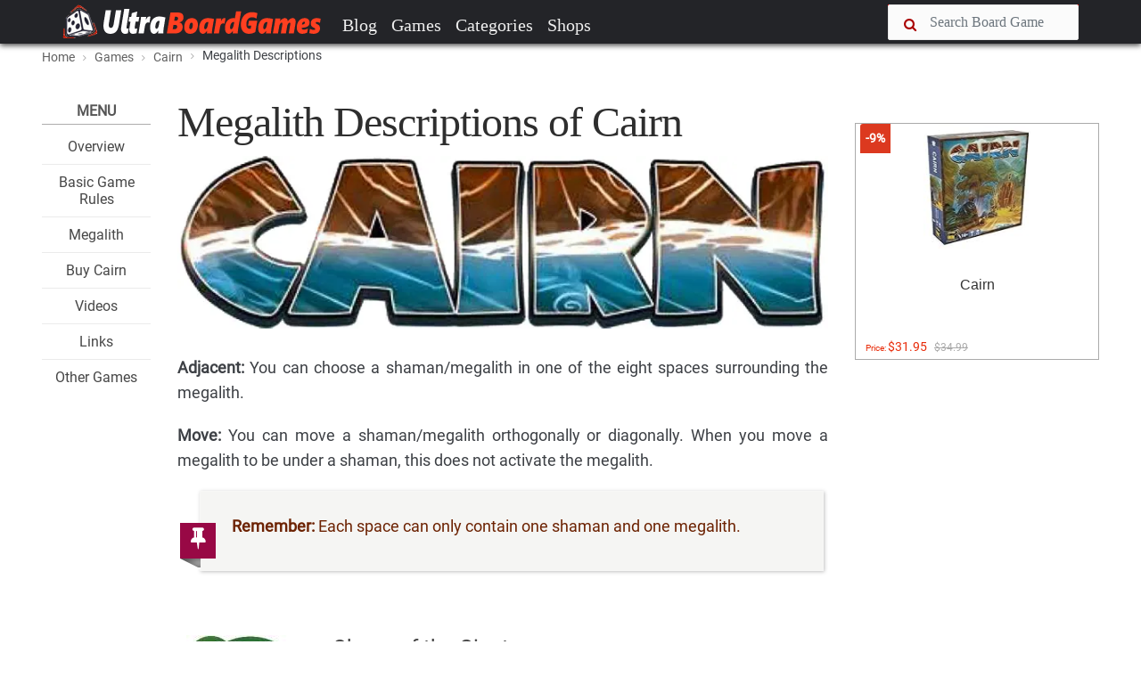

--- FILE ---
content_type: text/html; charset=UTF-8
request_url: https://www.ultraboardgames.com/cairn/megalith-descriptions.php
body_size: 8867
content:
<!DOCTYPE html><html lang="en"><head><meta charset="utf-8"/>
<script>var __ezHttpConsent={setByCat:function(src,tagType,attributes,category,force,customSetScriptFn=null){var setScript=function(){if(force||window.ezTcfConsent[category]){if(typeof customSetScriptFn==='function'){customSetScriptFn();}else{var scriptElement=document.createElement(tagType);scriptElement.src=src;attributes.forEach(function(attr){for(var key in attr){if(attr.hasOwnProperty(key)){scriptElement.setAttribute(key,attr[key]);}}});var firstScript=document.getElementsByTagName(tagType)[0];firstScript.parentNode.insertBefore(scriptElement,firstScript);}}};if(force||(window.ezTcfConsent&&window.ezTcfConsent.loaded)){setScript();}else if(typeof getEzConsentData==="function"){getEzConsentData().then(function(ezTcfConsent){if(ezTcfConsent&&ezTcfConsent.loaded){setScript();}else{console.error("cannot get ez consent data");force=true;setScript();}});}else{force=true;setScript();console.error("getEzConsentData is not a function");}},};</script>
<script>var ezTcfConsent=window.ezTcfConsent?window.ezTcfConsent:{loaded:false,store_info:false,develop_and_improve_services:false,measure_ad_performance:false,measure_content_performance:false,select_basic_ads:false,create_ad_profile:false,select_personalized_ads:false,create_content_profile:false,select_personalized_content:false,understand_audiences:false,use_limited_data_to_select_content:false,};function getEzConsentData(){return new Promise(function(resolve){document.addEventListener("ezConsentEvent",function(event){var ezTcfConsent=event.detail.ezTcfConsent;resolve(ezTcfConsent);});});}</script>
<script>if(typeof _setEzCookies!=='function'){function _setEzCookies(ezConsentData){var cookies=window.ezCookieQueue;for(var i=0;i<cookies.length;i++){var cookie=cookies[i];if(ezConsentData&&ezConsentData.loaded&&ezConsentData[cookie.tcfCategory]){document.cookie=cookie.name+"="+cookie.value;}}}}
window.ezCookieQueue=window.ezCookieQueue||[];if(typeof addEzCookies!=='function'){function addEzCookies(arr){window.ezCookieQueue=[...window.ezCookieQueue,...arr];}}
addEzCookies([{name:"ezoab_101158",value:"mod1-c; Path=/; Domain=ultraboardgames.com; Max-Age=7200",tcfCategory:"store_info",isEzoic:"true",},{name:"ezosuibasgeneris-1",value:"320fe109-0642-4975-51f2-5a14f611499c; Path=/; Domain=ultraboardgames.com; Expires=Wed, 03 Feb 2027 14:39:39 UTC; Secure; SameSite=None",tcfCategory:"understand_audiences",isEzoic:"true",}]);if(window.ezTcfConsent&&window.ezTcfConsent.loaded){_setEzCookies(window.ezTcfConsent);}else if(typeof getEzConsentData==="function"){getEzConsentData().then(function(ezTcfConsent){if(ezTcfConsent&&ezTcfConsent.loaded){_setEzCookies(window.ezTcfConsent);}else{console.error("cannot get ez consent data");_setEzCookies(window.ezTcfConsent);}});}else{console.error("getEzConsentData is not a function");_setEzCookies(window.ezTcfConsent);}</script><script type="text/javascript" data-ezscrex='false' data-cfasync='false'>window._ezaq = Object.assign({"edge_cache_status":13,"edge_response_time":86,"url":"https://www.ultraboardgames.com/cairn/megalith-descriptions.php"}, typeof window._ezaq !== "undefined" ? window._ezaq : {});</script><script type="text/javascript" data-ezscrex='false' data-cfasync='false'>window._ezaq = Object.assign({"ab_test_id":"mod1-c"}, typeof window._ezaq !== "undefined" ? window._ezaq : {});window.__ez=window.__ez||{};window.__ez.tf={};</script><script type="text/javascript" data-ezscrex='false' data-cfasync='false'>window.ezDisableAds = true;</script>
<script data-ezscrex='false' data-cfasync='false' data-pagespeed-no-defer>var __ez=__ez||{};__ez.stms=Date.now();__ez.evt={};__ez.script={};__ez.ck=__ez.ck||{};__ez.template={};__ez.template.isOrig=true;__ez.queue=__ez.queue||function(){var e=0,i=0,t=[],n=!1,o=[],r=[],s=!0,a=function(e,i,n,o,r,s,a){var l=arguments.length>7&&void 0!==arguments[7]?arguments[7]:window,d=this;this.name=e,this.funcName=i,this.parameters=null===n?null:w(n)?n:[n],this.isBlock=o,this.blockedBy=r,this.deleteWhenComplete=s,this.isError=!1,this.isComplete=!1,this.isInitialized=!1,this.proceedIfError=a,this.fWindow=l,this.isTimeDelay=!1,this.process=function(){f("... func = "+e),d.isInitialized=!0,d.isComplete=!0,f("... func.apply: "+e);var i=d.funcName.split("."),n=null,o=this.fWindow||window;i.length>3||(n=3===i.length?o[i[0]][i[1]][i[2]]:2===i.length?o[i[0]][i[1]]:o[d.funcName]),null!=n&&n.apply(null,this.parameters),!0===d.deleteWhenComplete&&delete t[e],!0===d.isBlock&&(f("----- F'D: "+d.name),m())}},l=function(e,i,t,n,o,r,s){var a=arguments.length>7&&void 0!==arguments[7]?arguments[7]:window,l=this;this.name=e,this.path=i,this.async=o,this.defer=r,this.isBlock=t,this.blockedBy=n,this.isInitialized=!1,this.isError=!1,this.isComplete=!1,this.proceedIfError=s,this.fWindow=a,this.isTimeDelay=!1,this.isPath=function(e){return"/"===e[0]&&"/"!==e[1]},this.getSrc=function(e){return void 0!==window.__ezScriptHost&&this.isPath(e)&&"banger.js"!==this.name?window.__ezScriptHost+e:e},this.process=function(){l.isInitialized=!0,f("... file = "+e);var i=this.fWindow?this.fWindow.document:document,t=i.createElement("script");t.src=this.getSrc(this.path),!0===o?t.async=!0:!0===r&&(t.defer=!0),t.onerror=function(){var e={url:window.location.href,name:l.name,path:l.path,user_agent:window.navigator.userAgent};"undefined"!=typeof _ezaq&&(e.pageview_id=_ezaq.page_view_id);var i=encodeURIComponent(JSON.stringify(e)),t=new XMLHttpRequest;t.open("GET","//g.ezoic.net/ezqlog?d="+i,!0),t.send(),f("----- ERR'D: "+l.name),l.isError=!0,!0===l.isBlock&&m()},t.onreadystatechange=t.onload=function(){var e=t.readyState;f("----- F'D: "+l.name),e&&!/loaded|complete/.test(e)||(l.isComplete=!0,!0===l.isBlock&&m())},i.getElementsByTagName("head")[0].appendChild(t)}},d=function(e,i){this.name=e,this.path="",this.async=!1,this.defer=!1,this.isBlock=!1,this.blockedBy=[],this.isInitialized=!0,this.isError=!1,this.isComplete=i,this.proceedIfError=!1,this.isTimeDelay=!1,this.process=function(){}};function c(e,i,n,s,a,d,c,u,f){var m=new l(e,i,n,s,a,d,c,f);!0===u?o[e]=m:r[e]=m,t[e]=m,h(m)}function h(e){!0!==u(e)&&0!=s&&e.process()}function u(e){if(!0===e.isTimeDelay&&!1===n)return f(e.name+" blocked = TIME DELAY!"),!0;if(w(e.blockedBy))for(var i=0;i<e.blockedBy.length;i++){var o=e.blockedBy[i];if(!1===t.hasOwnProperty(o))return f(e.name+" blocked = "+o),!0;if(!0===e.proceedIfError&&!0===t[o].isError)return!1;if(!1===t[o].isComplete)return f(e.name+" blocked = "+o),!0}return!1}function f(e){var i=window.location.href,t=new RegExp("[?&]ezq=([^&#]*)","i").exec(i);"1"===(t?t[1]:null)&&console.debug(e)}function m(){++e>200||(f("let's go"),p(o),p(r))}function p(e){for(var i in e)if(!1!==e.hasOwnProperty(i)){var t=e[i];!0===t.isComplete||u(t)||!0===t.isInitialized||!0===t.isError?!0===t.isError?f(t.name+": error"):!0===t.isComplete?f(t.name+": complete already"):!0===t.isInitialized&&f(t.name+": initialized already"):t.process()}}function w(e){return"[object Array]"==Object.prototype.toString.call(e)}return window.addEventListener("load",(function(){setTimeout((function(){n=!0,f("TDELAY -----"),m()}),5e3)}),!1),{addFile:c,addFileOnce:function(e,i,n,o,r,s,a,l,d){t[e]||c(e,i,n,o,r,s,a,l,d)},addDelayFile:function(e,i){var n=new l(e,i,!1,[],!1,!1,!0);n.isTimeDelay=!0,f(e+" ...  FILE! TDELAY"),r[e]=n,t[e]=n,h(n)},addFunc:function(e,n,s,l,d,c,u,f,m,p){!0===c&&(e=e+"_"+i++);var w=new a(e,n,s,l,d,u,f,p);!0===m?o[e]=w:r[e]=w,t[e]=w,h(w)},addDelayFunc:function(e,i,n){var o=new a(e,i,n,!1,[],!0,!0);o.isTimeDelay=!0,f(e+" ...  FUNCTION! TDELAY"),r[e]=o,t[e]=o,h(o)},items:t,processAll:m,setallowLoad:function(e){s=e},markLoaded:function(e){if(e&&0!==e.length){if(e in t){var i=t[e];!0===i.isComplete?f(i.name+" "+e+": error loaded duplicate"):(i.isComplete=!0,i.isInitialized=!0)}else t[e]=new d(e,!0);f("markLoaded dummyfile: "+t[e].name)}},logWhatsBlocked:function(){for(var e in t)!1!==t.hasOwnProperty(e)&&u(t[e])}}}();__ez.evt.add=function(e,t,n){e.addEventListener?e.addEventListener(t,n,!1):e.attachEvent?e.attachEvent("on"+t,n):e["on"+t]=n()},__ez.evt.remove=function(e,t,n){e.removeEventListener?e.removeEventListener(t,n,!1):e.detachEvent?e.detachEvent("on"+t,n):delete e["on"+t]};__ez.script.add=function(e){var t=document.createElement("script");t.src=e,t.async=!0,t.type="text/javascript",document.getElementsByTagName("head")[0].appendChild(t)};__ez.dot=__ez.dot||{};__ez.queue.addFileOnce('/detroitchicago/boise.js', '/detroitchicago/boise.js?gcb=195-9&cb=5', true, [], true, false, true, false);__ez.queue.addFileOnce('/parsonsmaize/abilene.js', '/parsonsmaize/abilene.js?gcb=195-9&cb=e80eca0cdb', true, [], true, false, true, false);__ez.queue.addFileOnce('/parsonsmaize/mulvane.js', '/parsonsmaize/mulvane.js?gcb=195-9&cb=e75e48eec0', true, ['/parsonsmaize/abilene.js'], true, false, true, false);__ez.queue.addFileOnce('/detroitchicago/birmingham.js', '/detroitchicago/birmingham.js?gcb=195-9&cb=539c47377c', true, ['/parsonsmaize/abilene.js'], true, false, true, false);</script>
<script data-ezscrex="false" type="text/javascript" data-cfasync="false">window._ezaq = Object.assign({"ad_cache_level":0,"adpicker_placement_cnt":0,"ai_placeholder_cache_level":0,"ai_placeholder_placement_cnt":-1,"domain":"ultraboardgames.com","domain_id":101158,"ezcache_level":2,"ezcache_skip_code":0,"has_bad_image":0,"has_bad_words":0,"is_sitespeed":0,"lt_cache_level":0,"response_size":17739,"response_size_orig":11975,"response_time_orig":73,"template_id":5,"url":"https://www.ultraboardgames.com/cairn/megalith-descriptions.php","word_count":0,"worst_bad_word_level":0}, typeof window._ezaq !== "undefined" ? window._ezaq : {});__ez.queue.markLoaded('ezaqBaseReady');</script>
<script type='text/javascript' data-ezscrex='false' data-cfasync='false'>
window.ezAnalyticsStatic = true;

function analyticsAddScript(script) {
	var ezDynamic = document.createElement('script');
	ezDynamic.type = 'text/javascript';
	ezDynamic.innerHTML = script;
	document.head.appendChild(ezDynamic);
}
function getCookiesWithPrefix() {
    var allCookies = document.cookie.split(';');
    var cookiesWithPrefix = {};

    for (var i = 0; i < allCookies.length; i++) {
        var cookie = allCookies[i].trim();

        for (var j = 0; j < arguments.length; j++) {
            var prefix = arguments[j];
            if (cookie.indexOf(prefix) === 0) {
                var cookieParts = cookie.split('=');
                var cookieName = cookieParts[0];
                var cookieValue = cookieParts.slice(1).join('=');
                cookiesWithPrefix[cookieName] = decodeURIComponent(cookieValue);
                break; // Once matched, no need to check other prefixes
            }
        }
    }

    return cookiesWithPrefix;
}
function productAnalytics() {
	var d = {"pr":[6],"omd5":"1b69c7d46a6b4ff37e34f38bddd9d524","nar":"risk score"};
	d.u = _ezaq.url;
	d.p = _ezaq.page_view_id;
	d.v = _ezaq.visit_uuid;
	d.ab = _ezaq.ab_test_id;
	d.e = JSON.stringify(_ezaq);
	d.ref = document.referrer;
	d.c = getCookiesWithPrefix('active_template', 'ez', 'lp_');
	if(typeof ez_utmParams !== 'undefined') {
		d.utm = ez_utmParams;
	}

	var dataText = JSON.stringify(d);
	var xhr = new XMLHttpRequest();
	xhr.open('POST','/ezais/analytics?cb=1', true);
	xhr.onload = function () {
		if (xhr.status!=200) {
            return;
		}

        if(document.readyState !== 'loading') {
            analyticsAddScript(xhr.response);
            return;
        }

        var eventFunc = function() {
            if(document.readyState === 'loading') {
                return;
            }
            document.removeEventListener('readystatechange', eventFunc, false);
            analyticsAddScript(xhr.response);
        };

        document.addEventListener('readystatechange', eventFunc, false);
	};
	xhr.setRequestHeader('Content-Type','text/plain');
	xhr.send(dataText);
}
__ez.queue.addFunc("productAnalytics", "productAnalytics", null, true, ['ezaqBaseReady'], false, false, false, true);
</script><base href="https://www.ultraboardgames.com/cairn/megalith-descriptions.php"/>
 <title>Megalith Descriptions of Cairn | UltraBoardGames</title>
    
 
 <meta http-equiv="X-UA-Compatible" content="IE=edge"/>
 <meta name="viewport" content="width=device-width, initial-scale=1.0, maximum-scale=1.0, user-scalable=no"/>
 <meta name="keywords" content="board game, boardgames, boardgame, board, games, game, hobby"/>
 <meta name="description" content="All information about boardgames. Reviews, tips, game rules, videos and links to the best board games, tabletop and card games."/>
 <meta name="author" content=""/>
    

 <link rel="shortcut icon" href="../img/favicon.ico"/>	

<link rel="preconnect" href="//pagead2.googlesyndication.com" crossorigin=""/>
<link rel="preconnect" href="//images-na.ssl-images-amazon.com" crossorigin=""/>
<link rel="preconnect" href="//z-na.amazon-adsystem.com" crossorigin=""/>
<link rel="preconnect" href="//go.ezoic.net" crossorigin=""/>

<link rel="preload" as="font" type="font/woff2" href="../css/fonts/roboto.woff2" crossorigin=""/>
<link rel="preload" as="font" type="font/woff2" href="../css/fonts/pt-serif.woff2" crossorigin=""/>

<link href="../plugins/font-awesome/css/font-awesome.min.css" rel="stylesheet" crossorigin=""/> 

<link rel="canonical" href="https://www.ultraboardgames.com/cairn/megalith-descriptions.php"/>

<link href="../css/ub.css?v=12500" rel="stylesheet"/> 



<script async="" src="//pagead2.googlesyndication.com/pagead/js/adsbygoogle.js"></script> 

    

<script type='text/javascript'>
var ezoTemplate = 'orig_site';
var ezouid = '1';
var ezoFormfactor = '1';
</script><script data-ezscrex="false" type='text/javascript'>
var soc_app_id = '0';
var did = 101158;
var ezdomain = 'ultraboardgames.com';
var ezoicSearchable = 1;
</script></head>


<body class="fixed-header">
 <header> 


<nav id="navheader" class="navbar navbar-expand-md navbar-dark  fixed-top">
 <div class="container">
   
      <a class="navbar-brand" href="../index.php"><img src="../img/logo.png" alt=""/></a>
      <button class="navbar-toggler" type="button" data-toggle="collapse" data-target="#navbarCollapse" aria-controls="navbarCollapse" aria-expanded="false" aria-label="Toggle navigation">
        <span class="navbar-toggler-icon"></span>  
      </button>
      
      <span class="navbar-toggler" aria-expanded="false">
       <a href="#" data-toggle="modal-search">      
        <i class="fa fa-search"></i>
      </a>
      </span>

      <div class="collapse navbar-collapse" id="navbarCollapse">

        <ul class="navbar-nav mr-auto">
          <li class="nav-item">
            <a class="nav-link" href="../blog/">Blog</a>
          </li>
          <li class="nav-item">
            <a class="nav-link" href="../games.php">Games</a>
          </li>
          <li class="nav-item">
            <a class="nav-link" href="../category/">Categories</a>
          </li>
<!--          
          <li class="nav-item"><a class="nav-link" href="../play-online.php">Play</a></li>          
          <li class="nav-item"><a class="nav-link" href="../deals.php">Deals</a></li>
-->          
          <li class="nav-item"><a class="nav-link" href="../online-shops/">Shops</a></li>          
        </ul>

      <div class="nav-right">
        <form method="post" action="../search.php">
          <div class="form-group input-icon-left" id="search1">          
           <i class="fa fa-search"></i>
            <input type="text" class="form-control" size="16" name="search" placeholder="Search Board Game"/>
          </div>
          <a href="#" data-toggle="modal-search" id="searchtoggle1">
           <i class="fa fa-search"></i>
          </a>
          <input type="submit" name="searchsubmit" class="submitbutton"/>
        </form>
      </div>

      </div>

</div>  
    </nav>


<div class="modal-search">
    <div class="container">
      <form method="post" action="../search.php">
       <input type="text" class="form-control" id="search2" name="search" placeholder="Type Board Game to search..."/>
       <i class="fa fa-times close"></i>
       <input type="submit" name="searchsubmit" class="submitbutton"/>
      </form>
    </div>
</div>

</header>  
 
<div id="wrapper">

<section class="bg-grey-50 border-bottom-1 border-grey-300"><div class="container"><ol class="breadcrumb"> <li><a href="../index.php">Home</a></li> <li><a href="../games.php"><nobr>Games</nobr></a></li> <li><a href="../cairn/"><nobr>Cairn</nobr></a></li> <li class="active"><nobr>Megalith Descriptions</nobr></li></ol></div></section>

<section class="padding-top-30 padding-bottom-50 padding-top-sm-20"><div class="container"><div class="row"><div class="col-xl-9 col-lg-10 col-md-12 "><div class="row"><div class="col-xl-2 col-lg-2 col-md-12"><div class="splitmenu"><div class="widget widget-list">
<div class="title">Menu</div>
<ul class="center">
<li><h4 class="widget-list-title"><a href="index.php">Overview</a></h4></li>
<li><h4 class="widget-list-title"><a href="game-rules.php">Basic Game Rules</a></h4></li>
<li><h4 class="widget-list-title"><a href="megalith-descriptions.php">Megalith </a></h4></li>
<li><h4 class="widget-list-title"><a href="buy-cairn.php">Buy Cairn</a></h4></li>
<li><h4 class="widget-list-title"><a href="videos.php">Videos</a></h4></li>
<li><h4 class="widget-list-title"><a href="links.php">Links</a></h4></li>
<li><h4 class="widget-list-title"><a href="../">Other Games</a></h4></li>
</ul>
</div>

</div></div>
<div class="col-xl-10 col-lg-10 col-md-12"><div id="main" class="post post-single"><div id="ezoic-pub-ad-placeholder-101"></div><div class="post-header post-author"><div class="post-title"><h1>Megalith Descriptions of Cairn</h1></div></div>

<div class="post-thumbnail"><img src="gfx/game.jpg" alt=""/></div><style>
</style><link href="https://fonts.googleapis.com/css?family=&amp;display=swap" rel="stylesheet"/>


<p><b>Adjacent:</b> You can choose a shaman/megalith in one of the eight spaces surrounding the megalith.</p>

<p><b>Move:</b> You can move a shaman/megalith orthogonally or diagonally. When you move a megalith to be under a shaman, this does not activate the megalith.</p>

<div class="infobox"><div class="info-icon info-icon3"><i></i></div><div class="infobox-body">

<p><b>Remember:</b> Each space can only contain one shaman and one megalith.</p>

</div></div>

<br/>
<ul class="imagelist">
<li>

<img src="gfx/game29.jpg" class="floatl"/>

<h4>Chaos of the Giants</h4>

<p><i>(Beginner, start)</i></p>

<p>Banish an enemy shaman that is in a space in your first row.</p>
<br class="break"/></li>
<li>

<img src="gfx/game30.jpg" class="floatl"/>

<h4>Sanctuary of the Ages</h4>

<p><i>(Beginner)</i></p>

<p>Move a megalith one space.</p>
<br class="break"/></li>
<li>

<img src="gfx/game31.jpg" class="floatl"/>

<h4>Cairn of Dawn</h4>

<p><i>(Beginner, start)</i></p>

<p>Add a shaman from your village to a space in your first row.</p>
<br class="break"/></li>
<li>

<img src="gfx/game32.jpg" class="floatl"/>

<h4>Tumulus of Shadows</h4>

<p>Banish the shaman from this megalith.</p>
<br class="break"/></li>
<li>

<img src="gfx/game33.jpg" class="floatl"/>

<h4>Cromlech of the Stars</h4>

<p><i>(Beginner)</i></p>

<p>Move the shaman from this megalith to another megalith.</p>
<br class="break"/></li>
<li>

<img src="gfx/game34.jpg" class="floatl"/>

<h4>Stormwell</h4>

<p>Swap the locations of two megaliths in the field.</p>
<br class="break"/></li>
<li>

<img src="gfx/game35.jpg" class="floatl"/>

<h4>Pillars of Spring</h4>

<p><i>(Beginner)</i></p>

<p>After this turn, it is your turn.</p>
<br class="break"/></li>
<li>

<img src="gfx/game36.jpg" class="floatl"/>

<h4>Fairies Circle</h4>

<p>Move an enemy shaman one space.</p>
<br class="break"/></li>
<li>

<img src="gfx/game37.jpg" class="floatl"/>

<h4>Alley of Dusk</h4>

<p><i>(Beginner) Banish an enemy shaman adjacent to this megalith.</i></p>
<br class="break"/></li>
<li>

<img src="gfx/game38.jpg" class="floatl"/>

<h4>Haven of Purity</h4>

<p>Move another friendly shaman one space.</p>
<br class="break"/></li>
<li>

<img src="gfx/game39.jpg" class="floatl"/>

<h4>Deer Rock</h4>

<p><i>(Beginner) Move a shaman adjacent to this megalith one space.</i></p>
<br class="break"/></li>
<li>

<img src="gfx/game40.jpg" class="floatl"/>

<h4>Memorial Mound</h4>

<p>Flip an Action tile.</p>
<br class="break"/></li>
<li>

<img src="gfx/game41.jpg" class="floatl"/>

<h4>Menhir of the Dancers</h4>

<p><i>(Beginner)</i></p>

<p>Move the shaman from this megalith one space.</p>
<br class="break"/></li>
<li>

<img src="gfx/game42.jpg" class="floatl"/>

<h4>Source of Silver</h4>

<p>Replace a megalith in the field with one of the two upcoming megaliths. Tuck the replaced megalith under the deck and draw a new upcoming megalith.</p>

<br class="break"/></li>
</ul>

<br class="break"/>

<br class="break"/>
<a href="buy-cairn.php" class="nextpage">Continue Reading</a>

<div id="recommended_posts"></div>


<br/><br/>
<div id="ezoic-pub-ad-placeholder-102"></div><div id="ezoic-pub-ad-placeholder-135"></div></div></div>
</div>
</div>



<!-- Column --><div class="col-xl-3 col-lg-2 "><div id="ezoic-pub-ad-placeholder-124"></div><br/><div class="widget widget-list">
<div class="row deals">

<div class="col-xl-12 col-lg-12 col-md-4 col-sm-4 col-xs-12"><div class="card"><a href="https://www.amazon.com/Asmod¨¦e-SCAI01-Cairn-Board-Game/dp/B081HHQFDL?tag=ultrstra-20" target="_blank" data-price="125865">
<div class="card-img"><img src="https://images-na.ssl-images-amazon.com/images/I/51adBjR5bNL._SL160_.jpg" alt="" style="height:140px"/>
<div class="category"><span class="label label-danger">-9%</span></div></div><div class="caption" style="height:100px"><h3 class="card-title">Cairn </h3></div><span class="card-price">Price: <b>$31.95</b><span class="oldprice">$34.99</span></span></a></div></div>

</div>


</div>

<div id="ezoic-pub-ad-placeholder-103"></div></div></div></div>
</section>



</div>
<!-- /#wrapper -->
 
<a href="#" id="totop" onclick="topFunction()"><i class="fa fa-chevron-up"></i></a>


<div class="bg-danger" style="height:30px"></div>


<footer>
 <div class="container">
 <div class="widget row">
 
   <div class="col-lg-6 col-md-6 col-sm-12 col-xs-12">
 	 <h4><i class="fa fa-codepen"></i> Ultra <span style="color:#fe4229">BoardGames</span></h4>
	 <p>This site is dedicated to promoting board games. Through extensive research, we bring everything you need to know about board games.</p>
   <p>Our mission is to produce engaging articles like reviews, tips and tricks, game rules, strategies, etc.  If you like the content of a board game on this site, please consider to buy the game. These games deserve it.</p>
   </div>

   <div class="col-lg-2 col-md-2"></div>
                
   <div class="col-lg-3 col-md-3 col-sm-12 col-xs-12">        
     <p><a href="../contact.php" rel="nofollow">Contact</a></p>
     <p><a href="../privacy.php">Privacy &amp; Disclaimer</a></p>         
   </div>
        			
 </div>
 </div>
		
 <div class="footer-bottom">
	<div class="container">© 2020 Ultra BoardGames. All rights reserved.</div>
 </div>
</footer>	

<div class="sticky-stopper"></div>

<div id="amzn-assoc-ad-7388e448-f41a-4173-bb40-bb3f004ca399"></div><script async="" src="//z-na.amazon-adsystem.com/widgets/onejs?MarketPlace=US&amp;adInstanceId=7388e448-f41a-4173-bb40-bb3f004ca399"></script>


<script src="../css/app.js?v=15"></script>

<script src="../css/bootstrap.js"></script>





<script>loadRecommandedPosts(18027,11343);</script>    
<script>


(function(i,s,o,g,r,a,m){i['GoogleAnalyticsObject']=r;i[r]=i[r]||function(){
 (i[r].q=i[r].q||[]).push(arguments)},i[r].l=1*new Date();a=s.createElement(o),
 m=s.getElementsByTagName(o)[0];a.async=1;a.src=g;m.parentNode.insertBefore(a,m)
 })(window,document,'script','//www.google-analytics.com/analytics.js','ga');
 ga('create', 'UA-38157590-25', 'ultraboardgames.com');  
 dir='../';page_id=11343;ga('set', 'contentGroup3', '2020');ga('set', 'contentGroup1', '20feb'); ga('send', 'pageview');

	
</script>



<script data-cfasync="false">function _emitEzConsentEvent(){var customEvent=new CustomEvent("ezConsentEvent",{detail:{ezTcfConsent:window.ezTcfConsent},bubbles:true,cancelable:true,});document.dispatchEvent(customEvent);}
(function(window,document){function _setAllEzConsentTrue(){window.ezTcfConsent.loaded=true;window.ezTcfConsent.store_info=true;window.ezTcfConsent.develop_and_improve_services=true;window.ezTcfConsent.measure_ad_performance=true;window.ezTcfConsent.measure_content_performance=true;window.ezTcfConsent.select_basic_ads=true;window.ezTcfConsent.create_ad_profile=true;window.ezTcfConsent.select_personalized_ads=true;window.ezTcfConsent.create_content_profile=true;window.ezTcfConsent.select_personalized_content=true;window.ezTcfConsent.understand_audiences=true;window.ezTcfConsent.use_limited_data_to_select_content=true;window.ezTcfConsent.select_personalized_content=true;}
function _clearEzConsentCookie(){document.cookie="ezCMPCookieConsent=tcf2;Domain=.ultraboardgames.com;Path=/;expires=Thu, 01 Jan 1970 00:00:00 GMT";}
_clearEzConsentCookie();if(typeof window.__tcfapi!=="undefined"){window.ezgconsent=false;var amazonHasRun=false;function _ezAllowed(tcdata,purpose){return(tcdata.purpose.consents[purpose]||tcdata.purpose.legitimateInterests[purpose]);}
function _handleConsentDecision(tcdata){window.ezTcfConsent.loaded=true;if(!tcdata.vendor.consents["347"]&&!tcdata.vendor.legitimateInterests["347"]){window._emitEzConsentEvent();return;}
window.ezTcfConsent.store_info=_ezAllowed(tcdata,"1");window.ezTcfConsent.develop_and_improve_services=_ezAllowed(tcdata,"10");window.ezTcfConsent.measure_content_performance=_ezAllowed(tcdata,"8");window.ezTcfConsent.select_basic_ads=_ezAllowed(tcdata,"2");window.ezTcfConsent.create_ad_profile=_ezAllowed(tcdata,"3");window.ezTcfConsent.select_personalized_ads=_ezAllowed(tcdata,"4");window.ezTcfConsent.create_content_profile=_ezAllowed(tcdata,"5");window.ezTcfConsent.measure_ad_performance=_ezAllowed(tcdata,"7");window.ezTcfConsent.use_limited_data_to_select_content=_ezAllowed(tcdata,"11");window.ezTcfConsent.select_personalized_content=_ezAllowed(tcdata,"6");window.ezTcfConsent.understand_audiences=_ezAllowed(tcdata,"9");window._emitEzConsentEvent();}
function _handleGoogleConsentV2(tcdata){if(!tcdata||!tcdata.purpose||!tcdata.purpose.consents){return;}
var googConsentV2={};if(tcdata.purpose.consents[1]){googConsentV2.ad_storage='granted';googConsentV2.analytics_storage='granted';}
if(tcdata.purpose.consents[3]&&tcdata.purpose.consents[4]){googConsentV2.ad_personalization='granted';}
if(tcdata.purpose.consents[1]&&tcdata.purpose.consents[7]){googConsentV2.ad_user_data='granted';}
if(googConsentV2.analytics_storage=='denied'){gtag('set','url_passthrough',true);}
gtag('consent','update',googConsentV2);}
__tcfapi("addEventListener",2,function(tcdata,success){if(!success||!tcdata){window._emitEzConsentEvent();return;}
if(!tcdata.gdprApplies){_setAllEzConsentTrue();window._emitEzConsentEvent();return;}
if(tcdata.eventStatus==="useractioncomplete"||tcdata.eventStatus==="tcloaded"){if(typeof gtag!='undefined'){_handleGoogleConsentV2(tcdata);}
_handleConsentDecision(tcdata);if(tcdata.purpose.consents["1"]===true&&tcdata.vendor.consents["755"]!==false){window.ezgconsent=true;(adsbygoogle=window.adsbygoogle||[]).pauseAdRequests=0;}
if(window.__ezconsent){__ezconsent.setEzoicConsentSettings(ezConsentCategories);}
__tcfapi("removeEventListener",2,function(success){return null;},tcdata.listenerId);if(!(tcdata.purpose.consents["1"]===true&&_ezAllowed(tcdata,"2")&&_ezAllowed(tcdata,"3")&&_ezAllowed(tcdata,"4"))){if(typeof __ez=="object"&&typeof __ez.bit=="object"&&typeof window["_ezaq"]=="object"&&typeof window["_ezaq"]["page_view_id"]=="string"){__ez.bit.Add(window["_ezaq"]["page_view_id"],[new __ezDotData("non_personalized_ads",true),]);}}}});}else{_setAllEzConsentTrue();window._emitEzConsentEvent();}})(window,document);</script><script defer src="https://static.cloudflareinsights.com/beacon.min.js/vcd15cbe7772f49c399c6a5babf22c1241717689176015" integrity="sha512-ZpsOmlRQV6y907TI0dKBHq9Md29nnaEIPlkf84rnaERnq6zvWvPUqr2ft8M1aS28oN72PdrCzSjY4U6VaAw1EQ==" data-cf-beacon='{"version":"2024.11.0","token":"22b0a2c7858541b9a03ade073196f34f","r":1,"server_timing":{"name":{"cfCacheStatus":true,"cfEdge":true,"cfExtPri":true,"cfL4":true,"cfOrigin":true,"cfSpeedBrain":true},"location_startswith":null}}' crossorigin="anonymous"></script>
</body></html>

--- FILE ---
content_type: text/html; charset=UTF-8
request_url: https://www.ultraboardgames.com/ajax.php?load_recommanded=11343&id=18027
body_size: -258
content:
[["game-rules.php","How to play Cairn | Official Rules","..\/gfx\/cairn.jpg"],["..\/paris-new-eden\/game-rules.php","How to play Paris: New Eden | Official Rules","..\/img\/slideshow\/paris-new-eden.jpg"],["..\/aquatica\/game-rules.php","How to play Aquatica | Official Rules","..\/img\/slideshow\/aquatica.jpg"],["..\/trails-of-tucana\/variants.php","Variants for Trails of Tucana","..\/trails-of-tucana\/gfx\/banner2.jpg"],["..\/trails-of-tucana\/solo.php","How to play Trails of Tucana solo | Game Rules","..\/trails-of-tucana\/gfx\/banner.jpg"],["..\/aquatica\/solo.php","How to play Aquatica solo | Game Rules","..\/aquatica\/gfx\/banner.jpg"]]
